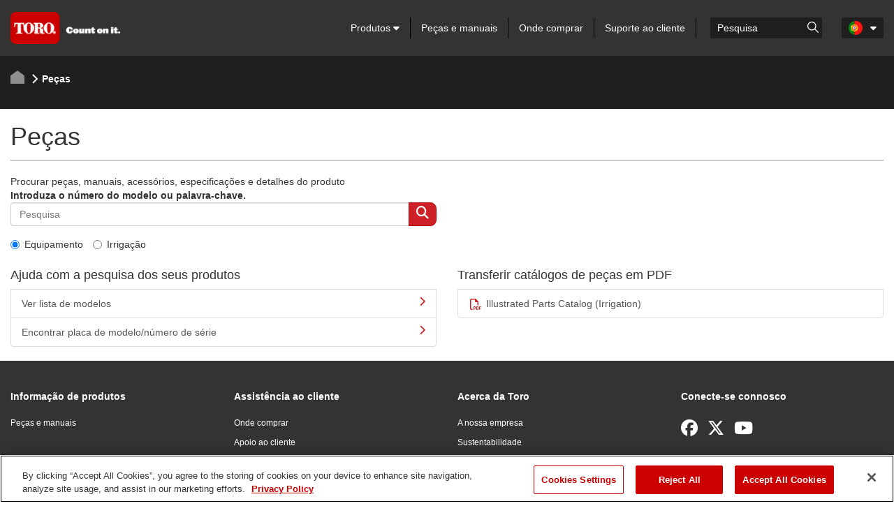

--- FILE ---
content_type: text/html; charset=utf-8
request_url: https://www.toro.com/pt-pt/parts/?id=54316
body_size: 12190
content:

    <!doctype html>
    <!-- TTCMS5212-4 -->
    <html lang="pt-PT">
    <head>
        <meta charset="utf-8">
        <meta http-equiv="X-UA-Compatible" content="IE=edge,chrome=1">
        <meta name="viewport" content="width=device-width, initial-scale=1, maximum-scale=1">


        
                    <title>Peças | Toro</title>
            <link rel="canonical" href="https://www.toro.com/pt-pt/parts" />


<meta name="description" content=""/>
<meta name="keywords" content="" />


                    <script type="text/javascript" src="/ruxitagentjs_ICANQVfhqrux_10327251022105625.js" data-dtconfig="rid=RID_475700280|rpid=-1965907971|domain=toro.com|reportUrl=https://bf52857hwq.bf.dynatrace.com/bf|app=a21611eba61a6bdd|coo=1|cors=1|owasp=1|featureHash=ICANQVfhqrux|msl=153600|xb=https^bs:^bs/^bs/px^bs.ads^bs.linkedin^bs.com^bs/wa.*|rdnt=1|uxrgce=1|cuc=zrnui27s|srms=2,1,0,0%2Ftextarea%2Cinput%2Cselect%2Coption;0%2Fdatalist;0%2Fform%20button;0%2F%5Bdata-dtrum-input%5D;0%2F.data-dtrum-input;1%2F%5Edata%28%28%5C-.%2B%24%29%7C%24%29|mel=100000|dpvc=1|md=mdcc1=bdocument.referrer,mdcc2=bnavigator.userAgent,mdcc3=aul.prduct-info ^rb li:nth-child(1),mdcc4=ah1.product-title,mdcc5=a#tst_cartTotalDisplay_orderGrandTotal,mdcc7=a.product-categories-dashboard-filters-applied ^rb [class^e^dqapplied-filter^dq] + [class^e^dqapplied-filter^dq] ^rb span,mdcc8=a.product-categories-dashboard-filters-applied ^rb [class^e^dqapplied-filter^dq] ^rb span,mdcc9=a.product-categories-dashboard-filters-applied ^rb [class^e^dqapplied-filter^dq] + [class^e^dqapplied-filter^dq] + [class^e^dqapplied-filter^dq] ^rb span,mdcc10=a.product-categories-dashboard-filters-applied ^rb [class^e^dqapplied-filter^dq] + [class^e^dqapplied-filter^dq] + [class^e^dqapplied-filter^dq] + [class^e^dqapplied-filter^dq]^rb span,mdcc11=adiv.applied-filter:nth-last-of-type(2),mdcc12=adiv.applied-filter:nth-last-of-type(2),mdcc13=a.product-categories-dashboard-filters-applied ^rb [class^e^dqapplied-filter^dq] + [class^e^dqapplied-filter^dq] + [class^e^dqapplied-filter^dq] ^rb span,mdcc14=a.product-categories-dashboard-filters-applied ^rb [class^e^dqapplied-filter^dq] ^rb [class^e^dqapplied-filter^dq] ^rb [class^e^dqapplied-filter^dq] ^rb [class^e^dqapplied-filter^dq] ^rb span,mdcc15=a#tst_orderConfirmation_orderNumber,mdcc16=adiv:nth-child(3) ^rb div ^rb div ^rb ul,mdcc17=adiv:nth-child(3) ^rb div ^rb div.oc-head,mdcc18=dutm_source,mdcc19=dutm_medium,mdcc20=dutm_content,mdcc21=dutm_term,mdcc22=dutm_campaign|lastModification=1765483310476|mdp=mdcc3,mdcc4,mdcc5,mdcc15,mdcc16,mdcc17|tp=500,50,0|srbbv=2|agentUri=/ruxitagentjs_ICANQVfhqrux_10327251022105625.js"></script><link rel="shortcut icon" href="https://cdn2.toro.com/en/-/media/Images/Toro/favicon.ashx">
                <link href='https://cdn2.toro.com/css/ToroBaseStyles?v=Jy26Q8aQVQyirJTZ1Cikk_SfUFMmLrWIWDL4I-7hZNE1' rel='stylesheet'/>

        

        <script src="https://cdnjs.cloudflare.com/ajax/libs/jquery/3.6.0/jquery.min.js"></script>
        <script>window.jQuery || document.write('<script src="/js/jquery-3.6.0.min.js"><\/script>')</script>
<script src='https://cdn2.toro.com/js/ToroBaseScripts?v=EXx_3p_RxlBYlVOzkhqz02LRz3Rg4iqA9sABc8KKrR01'></script>

<link href='https://cdn2.toro.com/css/ToroTabsHomepage?v=auUUU41DXVpqHAdnQXuOvihF8VYwgjiWZqKpMGLP3pk1' rel='stylesheet'/>
<link href='https://cdn2.toro.com/css/ToroB2C?v=PGNshUfkaoHEH2XI3jmubItGsUwijsKWRZOXFZR_jTs1' rel='stylesheet'/>

        <!-- HTML5 Shim and Respond.js IE8 support of HTML5 elements and media queries -->
        <!--[if lt IE 9]>
        <script src="https://oss.maxcdn.com/libs/html5shiv/3.7.0/html5shiv.js"></script>
        <script src="https://oss.maxcdn.com/libs/respond.js/1.4.2/respond.min.js"></script>
    <![endif]-->
        <!--[if lte IE 8]>
        <link rel="stylesheet" type="text/css" href="ie8-and-down.css" />
    <![endif]-->
            <!-- Google Tag Manager -->
            <script>
    (function (w, d, s, l, i) {
        w[l] = w[l] || []; w[l].push({
            'gtm.start': new Date().getTime(),
            event: 'gtm.js'
        });
        var f = d.getElementsByTagName(s)[0], j = d.createElement(s), dl = l != 'dataLayer' ? '&l=' + l : '';
        j.async = true;
        j.src = '//www.googletagmanager.com/gtm.js?id=' + i + dl;
        f.parentNode.insertBefore(j, f);
                    })(window, document, 'script', 'dataLayer', 'GTM-FMVC');
            </script>
            <!-- End Google Tag Manager -->
        <script src="https://kit.fontawesome.com/9c615e4368.js" crossorigin="anonymous"></script>
    </head>
    <body class="">
        
            <!-- Google Tag Manager (noscript) -->
            <noscript>
                <iframe src="//www.googletagmanager.com/ns.html?id=GTM-FMVC"
                        height="0" width="0" style="display:none;visibility:hidden"></iframe>
            </noscript>
            <!-- End Google Tag Manager (noscript) -->
        





    <header class="header">
        <div class="container">
            <div class="row">
                <div class="col-lg-12">
                    <div class="header__inner">
                        <div class="header__content">
                            <a href="/pt-pt" class="logo header__logo">
                                    <img src=https://cdn2.toro.com/en/-/media/Images/Toro/logo.ashx alt=>
                            </a>
                            <aside class="header__aside js-mobile-menu">
                                <div class="header__menu-mobile">
                                    <a href="/pt-pt" class="logo header__logo">
                                            <img src=https://cdn2.toro.com/en/-/media/Images/Toro/logo.ashx alt=>
                                    </a>
                                        <div class="header__actions-mobile">
                                            <aside class="header__aside-mobile d-none d-md-flex d-sm-flex">
                                                    <a href="#">
                                                        <img src=https://cdn2.toro.com/en/-/media/Images/Toro/static-icons/ico-search.ashx alt=searchicon>
                                                    </a>
                                                <div class="header__button">
                                                    <a href="#" class="btn-menu js-burger-button">
                                                        <span></span>
                                                        <span></span>
                                                        <span></span>
                                                    </a>
                                                </div><!-- /.header__button -->
                                            </aside>
                                        </div><!-- /.header__actions-mobile -->
                                </div><!-- /.header__menu-mobile -->
                                <div class="header__navigations">
                                    <nav class="nav js-nav header__nav">
                                        <ul>
                                                    <li>
                                                            <a href="#" class="has__dropdown special_Anchor">
                                                                Produtos
                                                                <span class="nav__icon">
                                                                    <i class="fa fa-caret-down"></i>
                                                                </span>
                                                            </a>
                                                            <ul class="nav__sub nav__sub--alt first-child-menu">
                                                                    <li>
                                                                            <a href="/pt-pt/homeowner" class="has__dropdown">
                                                                                Proprietário
                                                                                <span class="nav__icon">
                                                                                    <i class="fa fa-caret-down"></i>
                                                                                </span>
                                                                            </a>
                                                                                                                                                    <ul class="nav-dropdown second-child-menu">
                                                                                        <li>
                                                                                            <a href="/pt-pt/homeowner/riding-mowers" target="">Cortadores de relva com operador montado</a>
                                                                                        </li>
                                                                                        <li>
                                                                                            <a href="/pt-pt/homeowner/walk-behind-mowers" target="">Cortadores de relva</a>
                                                                                        </li>
                                                                                        <li>
                                                                                            <a href="/pt-pt/homeowner/lawn-tractors" target="">lawn-tractors</a>
                                                                                        </li>
                                                                                        <li>
                                                                                            <a href="/pt-pt/homeowner/yard-tools" target="">Ferramentas para jardim</a>
                                                                                        </li>
                                                                                        <li>
                                                                                            <a href="/pt-pt/homeowner/snow-blowers" target="">Sopradores de neve</a>
                                                                                        </li>
                                                                            </ul>
                                                                    </li>
                                                                    <li>
                                                                            <a href="/pt-pt/golf" class="has__dropdown">
                                                                                Golfe
                                                                                <span class="nav__icon">
                                                                                    <i class="fa fa-caret-down"></i>
                                                                                </span>
                                                                            </a>
                                                                                                                                                    <ul class="nav-dropdown second-child-menu">
                                                                                        <li>
                                                                                            <a href="/pt-pt/golf/fairway-mowers" target="">Cortadores de Fairway</a>
                                                                                        </li>
                                                                                        <li>
                                                                                            <a href="/pt-pt/golf/rough-mowers" target="">Cortadores para terrenos irregulares</a>
                                                                                        </li>
                                                                                        <li>
                                                                                            <a href="/pt-pt/golf/greensmowers" target="">Cortadores de relva para greens</a>
                                                                                        </li>
                                                                                        <li>
                                                                                            <a href="/pt-pt/golf/trim-surround-mowers" target="">Cortadores de aparar e vedação</a>
                                                                                        </li>
                                                                                        <li>
                                                                                            <a href="/pt-pt/golf/sprayers" target="">Pulverizadores</a>
                                                                                        </li>
                                                                                        <li>
                                                                                            <a href="/pt-pt/golf/top-dressers" target="">Adubadores</a>
                                                                                        </li>
                                                                                        <li>
                                                                                            <a href="/pt-pt/golf/aerators" target="">Arejadores</a>
                                                                                        </li>
                                                                                        <li>
                                                                                            <a href="/pt-pt/golf/aerators" target="">Cultivo</a>
                                                                                        </li>
                                                                                        <li>
                                                                                            <a href="/pt-pt/golf/debris-management" target="">Sopradores de detritos</a>
                                                                                        </li>
                                                                                        <li>
                                                                                            <a href="/pt-pt/golf/debris-management" target="">Vassouras/aspiradores </a>
                                                                                        </li>
                                                                                        <li>
                                                                                            <a href="/pt-pt/golf/bunker-rakes" target="">Ancinhos para bunkers</a>
                                                                                        </li>
                                                                                        <li>
                                                                                            <a href="/pt-pt/golf/specialty-equipment" target="">Cortadores de especialidade</a>
                                                                                        </li>
                                                                                        <li>
                                                                                            <a href="/pt-pt/golf/golf-course-irrigation-control-systems" target="">Sistemas de controlo e sensores</a>
                                                                                        </li>
                                                                                        <li>
                                                                                            <a href="/pt-pt/golf/irrigation-field-controllers" target="">Field Controllers</a>
                                                                                        </li>
                                                                                        <li>
                                                                                            <a href="/pt-pt/golf/irrigation_heads" target="">Aspersores e gota a gota enterrada</a>
                                                                                        </li>
                                                                                        <li>
                                                                                            <a href="/pt-pt/golf/irrigation-valves" target="">Válvulas</a>
                                                                                        </li>
                                                                                        <li>
                                                                                            <a href="/pt-pt/golf/utility-vehicles" target="">Veículos utilitários</a>
                                                                                        </li>
                                                                            </ul>
                                                                    </li>
                                                                    <li>
                                                                            <a href="/pt-pt/professional-contractor" class="has__dropdown">
                                                                                Empreiteiro Profissional
                                                                                <span class="nav__icon">
                                                                                    <i class="fa fa-caret-down"></i>
                                                                                </span>
                                                                            </a>
                                                                                                                                                    <ul class="nav-dropdown second-child-menu">
                                                                                        <li>
                                                                                            <a href="/pt-pt/professional-contractor/commercial-mowers" target="">Cortadores de relva</a>
                                                                                        </li>
                                                                                        <li>
                                                                                            <a href="/pt-pt/professional-contractor/irrigation-rotors" target="">Aspersores</a>
                                                                                        </li>
                                                                                        <li>
                                                                                            <a href="/pt-pt/professional-contractor/irrigation-sprays" target="">Pulverizadores</a>
                                                                                        </li>
                                                                                        <li>
                                                                                            <a href="/pt-pt/professional-contractor/irrigation-controllers" target="">Controladores</a>
                                                                                        </li>
                                                                                        <li>
                                                                                            <a href="/pt-pt/professional-contractor/irrigation-sensors-remotes" target="">Sensores e equipamento remoto</a>
                                                                                        </li>
                                                                                        <li>
                                                                                            <a href="/pt-pt/professional-contractor/irrigation-central-control" target="">Controlo central</a>
                                                                                        </li>
                                                                                        <li>
                                                                                            <a href="/pt-pt/professional-contractor/irrigation-landscape-drip" target="">Gota a gota paisagem</a>
                                                                                        </li>
                                                                                        <li>
                                                                                            <a href="/pt-pt/professional-contractor/irrigation-valves" target="">Válvulas</a>
                                                                                        </li>
                                                                                        <li>
                                                                                            <a href="/pt-pt/professional-contractor/compact-utility-loaders" target="">Carregadores utilitários compactos</a>
                                                                                        </li>
                                                                                        <li>
                                                                                            <a href="/pt-pt/professional-contractor/compact-utility-attachments" target="">Atrelados para carregadores utilitários compactos</a>
                                                                                        </li>
                                                                                        <li>
                                                                                            <a href="/pt-pt/professional-contractor/walk-behind-trenchers" target="">Abre-valas com operador apeado</a>
                                                                                        </li>
                                                                                        <li>
                                                                                            <a href="/pt-pt/professional-contractor/turf-renovation-specialty-equipment" target="">Renovação de relvados e equipamento especial</a>
                                                                                        </li>
                                                                            </ul>
                                                                    </li>
                                                                    <li>
                                                                            <a href="/pt-pt/sports-fields-municipalities" class="has__dropdown">
                                                                                Campos desportivos e entidades municipais
                                                                                <span class="nav__icon">
                                                                                    <i class="fa fa-caret-down"></i>
                                                                                </span>
                                                                            </a>
                                                                                                                                                    <ul class="nav-dropdown second-child-menu">
                                                                                        <li>
                                                                                            <a href="/pt-pt/sports-fields-municipalities/reel-mowers" target="">Cortadores com cilindro</a>
                                                                                        </li>
                                                                                        <li>
                                                                                            <a href="/pt-pt/sports-fields-municipalities/rotary-mowers" target="">Cortadores rotativos</a>
                                                                                        </li>
                                                                                        <li>
                                                                                            <a href="/pt-pt/sports-fields-municipalities/specialty-equipment" target="">Cortadores de especialidade</a>
                                                                                        </li>
                                                                                        <li>
                                                                                            <a href="/pt-pt/sports-fields-municipalities/irrigation-sprays" target="">Pulverizadores</a>
                                                                                        </li>
                                                                                        <li>
                                                                                            <a href="/pt-pt/sports-fields-municipalities/irrigation-rotors" target="">Aspersores</a>
                                                                                        </li>
                                                                                        <li>
                                                                                            <a href="/pt-pt/sports-fields-municipalities/irrigation-central-control-systems" target="">Controlo central</a>
                                                                                        </li>
                                                                                        <li>
                                                                                            <a href="/pt-pt/sports-fields-municipalities/irrigation-controllers" target="">Controladores</a>
                                                                                        </li>
                                                                                        <li>
                                                                                            <a href="/pt-pt/sports-fields-municipalities/irrigation-sensors-remotes" target="">Sensores e equipamento remoto</a>
                                                                                        </li>
                                                                                        <li>
                                                                                            <a href="/pt-pt/sports-fields-municipalities/valves" target="">Válvulas</a>
                                                                                        </li>
                                                                                        <li>
                                                                                            <a href="/pt-pt/sports-fields-municipalities/irrigation-drip" target="">Gota a gota paisagem</a>
                                                                                        </li>
                                                                                        <li>
                                                                                            <a href="/pt-pt/sports-fields-municipalities/aerators" target="">Arejadores</a>
                                                                                        </li>
                                                                                        <li>
                                                                                            <a href="/pt-pt/sports-fields-municipalities/aerators" target="">Cultivo</a>
                                                                                        </li>
                                                                                        <li>
                                                                                            <a href="/pt-pt/sports-fields-municipalities/top-dressers" target="">Adubadores</a>
                                                                                        </li>
                                                                                        <li>
                                                                                            <a href="/pt-pt/sports-fields-municipalities/sprayers" target="">Pulverizadores</a>
                                                                                        </li>
                                                                                        <li>
                                                                                            <a href="/pt-pt/sports-fields-municipalities/debris-management" target="">Sopradores de detritos</a>
                                                                                        </li>
                                                                                        <li>
                                                                                            <a href="/pt-pt/sports-fields-municipalities/infield-groomers" target="">Vassouras Infield</a>
                                                                                        </li>
                                                                                        <li>
                                                                                            <a href="/pt-pt/sports-fields-municipalities/debris-management" target="">Vassouras/aspiradores </a>
                                                                                        </li>
                                                                                        <li>
                                                                                            <a href="/pt-pt/sports-fields-municipalities/utility-vehicles" target="">Veículos utilitários</a>
                                                                                        </li>
                                                                            </ul>
                                                                    </li>
                                                            </ul>
                                                    </li>
                                                    <li>
                                                            <a href="/pt-pt/parts">
                                                                Peças e manuais
                                                            </a>
                                                    </li>
                                                    <li>
                                                            <a href="/pt-pt/locator">
                                                                Onde comprar
                                                            </a>
                                                    </li>
                                                    <li>
                                                            <a href="/pt-pt/customer-support">
                                                                Suporte ao cliente
                                                            </a>
                                                    </li>
                                            
                                        </ul>
                                    </nav><!-- /.nav -->
                                    <div class="search header__search">
                                            <div class="search_wrapper">
                                                <label for="searchForm" class="hidden">Search</label>
                                                    <input type="search" placeholder="Pesquisa" name="q" id="searchboxkey" class="search__field" />
                                                    <button type="button" onclick="searchOnSite(SearchButtonUrl)" value="Go to " class="search__btn">
                                                        <img src=https://cdn2.toro.com/en/-/media/Images/Toro/static-icons/ico-search.ashx alt=searchicon>
                                                    </button>
                                            </div>
                                    </div><!-- /.search -->
                                        <nav class="nav-lang header__lang">
                                            <ul>
                                                <li class="is-current">
                                                    <a href="#" class="js-dropdown-button has-dropdown">
                                                        <figure>
                                                            <img src="https://cdn2.toro.com/en/-/media/Images/Toro/country-icons/Portugal.ashx">
                                                        </figure>
                                                        <span class="nav__icon">
                                                            <i class="fa fa-caret-down"></i>
                                                        </span>
                                                    </a>
                                                        <ul class="nav__sub">
                                                                <li>

                                                                    <a href="/de-de">
                                                                        <figure>
                                                                            <img src="https://cdn2.toro.com/en/-/media/Images/Toro/country-icons/Germany.ashx" alt="Deutsch - Deutschland">
                                                                        </figure>
                                                                        <span>
                                                                            Deutsch - Deutschland
                                                                        </span>
                                                                    </a>
                                                                </li>
                                                                <li>

                                                                    <a href="/en-gb">
                                                                        <figure>
                                                                            <img src="https://cdn2.toro.com/en/-/media/Images/Toro/country-icons/United-Kingdom.ashx" alt="English - United Kingdom">
                                                                        </figure>
                                                                        <span>
                                                                            English - United Kingdom
                                                                        </span>
                                                                    </a>
                                                                </li>
                                                                <li>

                                                                    <a href="/en-gb">
                                                                        <figure>
                                                                            <img src="https://cdn2.toro.com/en/-/media/Images/Toro/country-icons/Ireland.ashx" alt="English - Ireland">
                                                                        </figure>
                                                                        <span>
                                                                            English - Ireland
                                                                        </span>
                                                                    </a>
                                                                </li>
                                                                <li>

                                                                    <a href="/es-es">
                                                                        <figure>
                                                                            <img src="https://cdn2.toro.com/en/-/media/Images/Toro/country-icons/Spain.ashx" alt="Espa&ntilde;ol -Espa&ntilde;a">
                                                                        </figure>
                                                                        <span>
                                                                            Espa&ntilde;ol -Espa&ntilde;a
                                                                        </span>
                                                                    </a>
                                                                </li>
                                                                <li>

                                                                    <a href="/fr-be">
                                                                        <figure>
                                                                            <img src="https://cdn2.toro.com/en/-/media/Images/Toro/country-icons/Belgium.ashx" alt="Fran&ccedil;ais - Belgique">
                                                                        </figure>
                                                                        <span>
                                                                            Fran&ccedil;ais - Belgique
                                                                        </span>
                                                                    </a>
                                                                </li>
                                                                <li>

                                                                    <a href="/fr-fr">
                                                                        <figure>
                                                                            <img src="https://cdn2.toro.com/en/-/media/Images/Toro/country-icons/France.ashx" alt="Fran&ccedil;ais - France">
                                                                        </figure>
                                                                        <span>
                                                                            Fran&ccedil;ais - France
                                                                        </span>
                                                                    </a>
                                                                </li>
                                                                <li>

                                                                    <a href="/it-it">
                                                                        <figure>
                                                                            <img src="https://cdn2.toro.com/en/-/media/Images/Toro/country-icons/Italy.ashx" alt="Italiano - l'Italia">
                                                                        </figure>
                                                                        <span>
                                                                            Italiano - l'Italia
                                                                        </span>
                                                                    </a>
                                                                </li>
                                                                <li>

                                                                    <a href="/nl-be">
                                                                        <figure>
                                                                            <img src="https://cdn2.toro.com/en/-/media/Images/Toro/country-icons/Belgium.ashx" alt="Nederlands - Belgi&euml;">
                                                                        </figure>
                                                                        <span>
                                                                            Nederlands - Belgi&euml;
                                                                        </span>
                                                                    </a>
                                                                </li>
                                                                <li>

                                                                    <a href="/nl-nl">
                                                                        <figure>
                                                                            <img src="https://cdn2.toro.com/en/-/media/Images/Toro/country-icons/Netherlands.ashx" alt="Nederlands - Nederland">
                                                                        </figure>
                                                                        <span>
                                                                            Nederlands - Nederland
                                                                        </span>
                                                                    </a>
                                                                </li>
                                                                <li>

                                                                    <a href="/sv-se">
                                                                        <figure>
                                                                            <img src="https://cdn2.toro.com/en/-/media/Images/Toro/country-icons/Sweden.ashx" alt="Svenska - Sverige">
                                                                        </figure>
                                                                        <span>
                                                                            Svenska - Sverige
                                                                        </span>
                                                                    </a>
                                                                </li>
                                                                <li>

                                                                    <a href="https://www.toro.com.au/">
                                                                        <figure>
                                                                            <img src="https://cdn2.toro.com/en/-/media/Images/Toro/country-icons/Australia.ashx" alt="English - Australia">
                                                                        </figure>
                                                                        <span>
                                                                            English - Australia
                                                                        </span>
                                                                    </a>
                                                                </li>
                                                                <li>

                                                                    <a href="/zh-cn">
                                                                        <figure>
                                                                            <img src="https://cdn2.toro.com/en/-/media/Images/Toro/country-icons/China.ashx" alt="简体中文 &ndash; 中国">
                                                                        </figure>
                                                                        <span>
                                                                            简体中文 &ndash; 中国
                                                                        </span>
                                                                    </a>
                                                                </li>
                                                                <li>

                                                                    <a href="/ja-jp">
                                                                        <figure>
                                                                            <img src="https://cdn2.toro.com/en/-/media/Images/Toro/country-icons/Japan.ashx" alt="日本語 - 日本">
                                                                        </figure>
                                                                        <span>
                                                                            日本語 - 日本
                                                                        </span>
                                                                    </a>
                                                                </li>
                                                                <li>

                                                                    <a href="/ko-kr">
                                                                        <figure>
                                                                            <img src="https://cdn2.toro.com/en/-/media/Images/Toro/country-icons/Korea.ashx" alt="한국어 - 한국">
                                                                        </figure>
                                                                        <span>
                                                                            한국어 - 한국
                                                                        </span>
                                                                    </a>
                                                                </li>
                                                                <li>

                                                                    <a href="/en-ca">
                                                                        <figure>
                                                                            <img src="https://cdn2.toro.com/en/-/media/Images/Toro/country-icons/Canada.ashx" alt="English - Canada">
                                                                        </figure>
                                                                        <span>
                                                                            English - Canada
                                                                        </span>
                                                                    </a>
                                                                </li>
                                                                <li>

                                                                    <a href="/es-mx">
                                                                        <figure>
                                                                            <img src="https://cdn2.toro.com/en/-/media/Images/Toro/country-icons/Latin-America.ashx" alt="Espa&ntilde;ol - Latin America">
                                                                        </figure>
                                                                        <span>
                                                                            Espa&ntilde;ol - Latin America
                                                                        </span>
                                                                    </a>
                                                                </li>
                                                                <li>

                                                                    <a href="/fr-ca">
                                                                        <figure>
                                                                            <img src="https://cdn2.toro.com/en/-/media/Images/Toro/country-icons/Canada.ashx" alt="Fran&ccedil;ais - Canada">
                                                                        </figure>
                                                                        <span>
                                                                            Fran&ccedil;ais - Canada
                                                                        </span>
                                                                    </a>
                                                                </li>
                                                        </ul>
                                                </li>
                                            </ul>
                                        </nav><!-- /.nav-lang -->

                                    <!-- Cart Start-->
                                    <!-- Cart End-->
                                </div><!-- /.header__navigations -->
                            </aside><!-- /.header__aside -->
                            <aside id="mobileSearch" class="header__aside-mobile d-none d-md-flex d-sm-flex">
                                    <ul id="navigation">
                                                                                    <li id="mobileHeaderSearch" class="hidden-xs search">
                                                <div class="mobile__search">
                                                    <input id="mobilesearchboxkey" type="search" name="q" class="search__field" placeholder="Pesquisa">
                                                    <div class="btn-group">
                                                        <button type="button" class="btn btn-primary dropdown-toggle" onclick="searchOnSite(SearchButtonUrl)" value="Go to ">
                                                            <span class="fa fa-search">

                                                            </span>
                                                        </button>
                                                    </div>
                                                </div>
                                            </li>
                                            <li class="visible-xs">
                                                <a id="trigger_search1" href="#">
                                                    <span class="fa fa-search"></span>
                                                </a>
                                            </li>
                                        
                                            <li class="visible-xs visible-sm">
                                                <a href="#" class="btn-menu js-burger-button">
                                                    <span></span>
                                                    <span></span>
                                                    <span></span>
                                                </a>
                                            </li>
                                        
                                    </ul>
                                <!-- /.header__button -->
                            </aside><!-- /.header__aside-mobile -->
                        </div><!-- /.header__content -->
                    </div><!-- /.header__inner -->
                </div><!-- /.col-lg-12 -->
            </div><!-- /.row -->
        </div><!-- /.container -->


<section class="section-breadcrumbs ">
    <div class="container">
        <div class="section__inner">
            <nav class="breadcrumbs">
                <ul>
                                <li>
                                    <a href="/pt-pt">
                                        <svg version="1.1" id="Layer_1" xmlns="http://www.w3.org/2000/svg" xmlns:xlink="http://www.w3.org/1999/xlink" x="0px" y="0px"
                                             viewBox="0 0 20 19" style="enable-background:new 0 0 20 19;" xml:space="preserve">
                                        <polygon id="Path-10" class="st0" points="0,19 0,7.4 10,0 20,7.4 20,19 " />







                                            </svg>
                                    </a>
                                </li>
                                    <li class="active">
                                            <img src=https://cdn2.toro.com/en/-/media/Images/Toro/static-icons/ico-arrow-current.ashx alt=>
                                        Peças
                                    </li>


                </ul>
            </nav><!-- /.breadcrumbs -->
        </div><!-- /.section__inner -->
    </div><!-- /.container -->
</section><!-- /.section-breadcrumbs -->

    </header>
    <!-- /.header -->
<script src='https://cdn2.toro.com/js/debounce?v=AecNJ8x0mM9YPZHmtdv5295-dXzCZ6rUv_61rpsoags1'></script>

<script>


    var SearchUrl = {
        originalSearchUrl: "/pt-pt/search",
        updatedSearchUrl: ""
    };

    var SearchButtonUrl = "";

    $(document).ready(function () {
        SearchButtonUrl = "/pt-pt/search";
    });

    function searchOnSite(url) {
        var q = $('#searchboxkey').val();
        if (q == "") {
            q = $('#mobilesearchboxkey').val();
        }
        if (url == SearchUrl.originalSearchUrl) {
            if ((location.href.indexOf('?q=') == -1) && q.length > 0 && url != null) {
                location.href = url + "?q=" + q + "&page=1&tabpage=1&activetab=1";
            }
            else {
                var href = new URL(window.location.href);
                href.searchParams.set('q', q);
                href.searchParams.set('page', '1');
                href.searchParams.set('tabpage', '1');
                href.searchParams.set('activetab', '1');
                location.href = href.toString();
            }
        }
        else {
            location.href = url;
        }
    }

    var autosuggestConfig = {
        minLength: 3,
        maxSearchResult: 5
    };

    function SetWindowUrl() {
        if (SearchUrl.updatedSearchUrl == null || SearchUrl.updatedSearchUrl == "") {
            return false;
        }
        else {
            SearchButtonUrl = SearchUrl.updatedSearchUrl;
            return true;
        }
    }

    function getProductListAjaxCall(inputValue) {
        $.ajax('/b2c-api/getautocompleteproductlist?searchTerm=' + inputValue, {
            type: 'GET',
            success: function (output) {
                var response = JSON.parse(output);
                $("ul.autocomplete-result.result-list").empty();
                $.each(response, function (key, value) {
                    if (!$("ul.autocomplete-result.result-list").length) {
                         $(".search__field").parents("div.search").append("<ul class='autocomplete-result result-list'>");
                    }
                    if (key == "RedirectOnErrorUrl" && value != null) {
                        location.href = value;
                    }
                    if (key == "productCollection" && value != null) {
                        $.each(value, function (i, val) {
                            $("ul.autocomplete-result.result-list").append("<li><a href=/pt-pt/product/" + val.url + " value=" + val.erpNumber + " " + val.title + ">" + val.erpNumber + " " + val.title + "</a></li>");
                            if (inputValue == val.erpNumber) {
                                var productUrl = "/pt-pt/product/" + val.url;
                                SearchUrl.updatedSearchUrl = productUrl;
                                SetWindowUrl();
                            }
                    });
                    var liCount = $("ul.autocomplete-result.result-list li").length;
                    if (liCount > autosuggestConfig.maxSearchResult) {
                        if (!$("li.view-more").length) {
                            var viewMoreUrl = '/pt-pt/search';
                            var viewMoreText = 'Ver mais';
                            var viewMoreAppend = (viewMoreUrl != null || viewMoreText != null ? '<button type="button" onclick="searchOnSite(\'' + viewMoreUrl + '\')">' + viewMoreText + '</button>' : '');
                            $("ul.autocomplete-result.result-list").append("<li class='view-more'>" + viewMoreAppend + "</li>");
                        }
                    }
                }
            });
        },
        error: function (errorMessage) {
            if ($("ul.autocomplete-result.result-list").length) {
                $("ul.autocomplete-result.result-list").remove();
            }
            console.log(errorMessage);
            }
        });
    }


    function getProductListMobileAjaxCall(inputValue) {
        $.ajax('/b2c-api/getautocompleteproductlist?searchTerm=' + inputValue, {
            type: 'GET',
            success: function (output) {
                var response = JSON.parse(output);
                $("ul.autocomplete-result.result-list").empty();
                $.each(response, function (key, value) {
                    if (!$("ul.autocomplete-result.result-list").length) {
                        $(".btn-group").parents("div.mobile__search").append("<ul class='autocomplete-result result-list'>");
                    }
                    if (key == "RedirectOnErrorUrl" && value != null) {
                        location.href = value;
                    }
                    if (key == "productCollection" && value != null) {
                        $.each(value, function (i, val) {
                            $("ul.autocomplete-result.result-list").append("<li><a href=/pt-pt/product/" + val.url + " value=" + val.erpNumber + " " + val.title + ">" + val.erpNumber + " " + val.title + "</a></li>");
                            if (inputValue == val.erpNumber) {
                                var productUrl = "/pt-pt/product/" + val.url;
                                SearchUrl.updatedSearchUrl = productUrl;
                                SetWindowUrl();
                            }
                    });
                    var liCount = $("ul.autocomplete-result.result-list li").length;
                    if (liCount > autosuggestConfig.maxSearchResult) {
                        if (!$("li.view-more").length) {
                            var viewMoreUrl = '/pt-pt/search';
                            var viewMoreText = 'Ver mais';
                            var viewMoreAppend = (viewMoreUrl != null || viewMoreText != null ? '<button type="button" onclick="searchOnSite(\'' + viewMoreUrl + '\')">' + viewMoreText + '</button>' : '');
                            $("ul.autocomplete-result.result-list").append("<li class='view-more'>" + viewMoreAppend + "</li>");
                        }
                    }
                }
            });
        },
        error: function (errorMessage) {
            if ($("ul.autocomplete-result.result-list").length) {
                $("ul.autocomplete-result.result-list").remove();
            }
            console.log(errorMessage);
            }
        });
    }

    $("#searchboxkey").keydown($.debounce(300, function (event) {
        var inputValue = $("#searchboxkey").val();
        if (inputValue.length >= autosuggestConfig.minLength) {
            SearchUrl.updatedSearchUrl = SearchUrl.originalSearchUrl;
            getProductListAjaxCall(inputValue);
        }

        else {
            if ($("ul.autocomplete-result.result-list").length) {
                $("ul.autocomplete-result.result-list").remove();
            }
        }
    }));


    $("#mobilesearchboxkey").keydown($.debounce(300, function (event) {
        var mobileInputValue = $("#mobilesearchboxkey").val();
        if (mobileInputValue.length >= autosuggestConfig.minLength) {
            SearchUrl.updatedSearchUrl = SearchUrl.originalSearchUrl;
            getProductListMobileAjaxCall(mobileInputValue);
        }

        else {
            if ($("ul.autocomplete-result.result-list").length) {
                $("ul.autocomplete-result.result-list").remove();
            }
        }
    }));


    $(document).mouseup(function (e) {
        var container = $(".autocomplete-result.result-list");
        if (!container.is(e.target) && container.has(e.target).length === 0) {
            container.remove();
        }
    });


    $("#searchboxkey").keyup($.debounce(800, function (event) {
        if (event.keyCode === 13) {
            var url = SetWindowUrl();
            if (url) {
                searchOnSite(SearchButtonUrl);
            }
            else {
                SearchButtonUrl = SearchUrl.originalSearchUrl;
                searchOnSite(SearchButtonUrl);
            }
         }
    }));

    function setCookie(name, value, eDate, domain) {
        var date = new Date(Date.parse(eDate));
        var expires = "; expires=" + date.toUTCString();
        document.cookie = name + "=" + (value || "") + expires + ";domain=" + domain + "; path=/";
    }
    $(document).ready(function () {

        var isTokenNameAvailable = false;
        var cartPresent = document.cookie.toLowerCase().includes('_cart');
        if (cartPresent || isTokenNameAvailable) {
            var request = {
                "getcartlines": "false"
            };
            $.ajax({
                url: '/b2c-api/getcart',
                data: request,
                accept: 'application/json; charset=utf-8',
                dataType: 'json',
                xhrFields: {
                    withCredentials: true
                },
                success: function(data) {
                    var cookies = data.CookieCollection;
                    if (cookies) {
                        jQuery.each(cookies,
                            function(i, cookie) {
                                setCookie(cookie.Value.Name, cookie.Value.Value, cookie.Value.Expires, cookie.Value.Domain);
                            });
                    }
                    $('.count').text(data.TotalItems);
                }
            });
        }
    });

    $("#logout_url").attr("href", "/account/logout?returnUrl=" + window.location.href);
</script>
        <!-- Template -->

        <div id="template-general-content">
            
            


    <!-- Page Head -->
    <div class="container">
        <div class="page-header">
            <h1>
Peças            </h1>
        </div>
    </div>
    <!-- End Page Head -->

            

<!-- Optional Content -->
    <!-- End Optional Content -->


<div id="content" class="container">
    
    <p>Procurar pe&#231;as, manuais, acess&#243;rios, especifica&#231;&#245;es e detalhes do produto</p>
    <div class="row">
        <!-- Product Model Search -->
        <div class="col-sm-12 col-md-6">
            <p><strong>Introduza o número do modelo ou palavra-chave.</strong></p>
            <form action="/pt-pt/parts" method="get">
                <div class="form-group">
                    <div class="input-group">
                        <input id="parts-search" class="form-control" name="SearchText" placeholder="Pesquisa" type="text" />
                        <span class="input-group-btn">
                            <button  id="parts-search-button" type="submit" class="btn btn-primary change-serial-button"><i class="fa fa-search fa-search-size"></i></button>
                        </span>
                    </div>
                </div>
                <div class="form-group">
                        <label class="radio-inline">
                            <input checked="checked" id="SelectedFilterByOption" name="SelectedFilterByOption" type="radio" value="equipment" /> Equipamento
                        </label>
                        <label class="radio-inline">
                            <input  id="SelectedFilterByOption" name="SelectedFilterByOption" type="radio" value="irrigation" /> Irriga&#231;&#227;o
                        </label>
                </div>
            </form>
        </div>
        <!-- End Product Model Search -->
    </div>

    <!-- List Group: Product Information Search Results -->
        <!-- End List Group: Product Information Search Results-->

    <div class="row">
        <!-- List Group: Product Search Help -->
        <div class="col-sm-6">
            <div class="list-group">
                <h4>Ajuda com a pesquisa dos seus produtos</h4>
                <a class="list-group-item" href="#" id="viewModelList" data-toggle="modal" data-target="#viewModelListModal">
                    Ver lista de modelos <span class="fa fa-chevron-right pull-right"></span>
                </a>

                    <a class="list-group-item" href=/pt-pt/parts/findmodelserialplate target=>
                        Encontrar placa de modelo/n&#250;mero de s&#233;rie <span class="fa fa-chevron-right pull-right"></span>
                    </a>

            </div>
        </div>

        <!-- End List Group: Product Search Help -->
            <!-- List Group: Download Catalogs -->
            <div class="col-sm-6">
                <div class="list-group toro-icon-left">
                    <h4>Transferir cat&#225;logos de pe&#231;as em PDF</h4>
                        <a class="list-group-item" href="https://cdn2.toro.com/en/-/media/Files/Toro/Page/Parts/irrigation-parts-breakout-book.ashx"><span class="fa fa-file-pdf-o fa-fw"></span> Illustrated Parts Catalog (Irrigation)</a>
                </div>
            </div>
            <!-- End List Group: Download Catalogs -->
    </div>

    <!-- Modal: View Model List -->
    <div id="viewModelListModal" tabindex="-1" class="modal fade" role="dialog" aria-labelledby="viewModelListModal" aria-hidden="true">
        <div class="modal-dialog">
            <div class="modal-content">
                <div class="modal-header">
                    <button type="button" class="close" data-dismiss="modal"><span aria-hidden="true"><i class="fa fa-times"></i></span><span class="sr-only">Fechar</span></button>
                    <h4 class="modal-title" id="myModalLabel">Ver lista de modelos</h4>
                </div>
                <div class="modal-body">
                    <div class="row">
                        <div class="col-xs-12 col-sm-12">
                            <p>Selecione um n&#250;mero de modelo para passar para a caixa de pesquisa</p>

                            <ul class="pagination">
                                <li><a class="page-id" href="#" data-start="0">0</a></li>
                                <li><a class="page-id" href="#" data-start="1">1</a></li>
                                <li><a class="page-id" href="#" data-start="2">2</a></li>
                                <li><a class="page-id" href="#" data-start="3">3</a></li>
                                <li><a class="page-id" href="#" data-start="4">4</a></li>
                                <li><a class="page-id" href="#" data-start="5">5</a></li>
                                <li><a class="page-id" href="#" data-start="6">6</a></li>
                                <li><a class="page-id" href="#" data-start="7">7</a></li>
                                <li><a class="page-id" href="#" data-start="8">8</a></li>
                                <li><a class="page-id" href="#" data-start="9">9</a></li>
                                <li><a class="page-id" href="#" data-start="AZ">A to Z</a></li>
                            </ul>
                        </div><!-- END col -->
                    </div><!-- END row -->
                    <div class="modal-body-content">
                        <div class="template-ajax-loading">
                            <span class="icon-ajax-loader"></span>
                            <p>A carregar...</p>
                        </div>
                        <!-- List Group: Models -->
                        <div class="row modal-model-list" style="display:none">
                            <div class="col-xs-12 col-sm-12 toro-spacer">
                                <div class="list-group toro toro-icon-right">
                                    <h4>Selecione um modelo</h4>
                                    <div class="modal-model-list-content"></div>
                                </div>
                            </div>
                        </div>
                    </div>
                </div>
                <div class="modal-footer">
                    <button type="button" class="btn btn-default" data-dismiss="modal">Fechar</button>
                </div>
            </div>
        </div>
    </div>
    <!-- End Modal: View Model List -->
</div>

        </div>
        <!-- End Template -->
        


<!-- Footer -->
    <footer class="footer">
        <div class="container">
            <div class="footer__inner">
                    <div class="footer__content">
                        <div class="row">
                                    <div class="col-lg-3 col-md-3 footer__col">
                                        <div class="footer__list">
                                                <h6>Informação de produtos</h6>
                                                                                                                                        <ul class="list-basic">
                                                        <li><a href='/pt-pt/parts' class='' >Peças e manuais</a></li>
                                                </ul>
                                        </div>
                                    </div>
                                    <div class="col-lg-3 col-md-3 footer__col">
                                        <div class="footer__list">
                                                <h6>Assistência ao cliente</h6>
                                                                                                                                        <ul class="list-basic">
                                                        <li><a href='/pt-pt/locator' class='' >Onde comprar</a></li>
                                                        <li><a href='/pt-pt/customer-support' class='' >Apoio ao cliente</a></li>
                                                </ul>
                                        </div>
                                    </div>
                                    <div class="col-lg-3 col-md-3 footer__col">
                                        <div class="footer__list">
                                                <h6>Acerca da Toro</h6>
                                                                                                                                        <ul class="list-basic">
                                                        <li><a href='/pt-pt/about' class='' >A nossa empresa</a></li>
                                                        <li><a href='https://www.thetorocompany.com/sustainability/sustainability-endures' class='' target='_blank' >Sustentabilidade</a></li>
                                                        <li><a href='/pt-pt/product-safety-information' class='' title='Segurança dos produtos' >Segurança</a></li>
                                                        <li><a href='https://thetorocompany.gcs-web.com/' class='' target='_blank' title='Investidores' >Investidores</a></li>
                                                        <li><a href='http://www.thetorocompany.com/careers' class='' target='_blank' title='http://www.thetorocompany.com/careers' >Carreiras </a></li>
                                                </ul>
                                        </div>
                                    </div>
                            <div class="col-lg-3 col-md-3 footer__col">
                                <div class="footer__list">
                                        <h6>Conecte-se connosco</h6>
                                        <ul id="social-nav" class="list-inline">
                                                    <li>
                                                        <a class="fa-brands fa-facebook" href="https://www.facebook.com/Toro.Company" target="_blank">
                                                            <span class="hidden">Facebook</span>
                                                        </a>
                                                    </li>
                                                    <li>
                                                        <a class="fa-brands fa-x-twitter" href="https://twitter.com/TheToroCompany" target="_blank">
                                                            <span class="hidden">Twitter</span>
                                                        </a>
                                                    </li>
                                                    <li>
                                                        <a class="fa-brands fa-youtube" href="https://www.youtube.com/user/ToroCompanyEurope" target="_blank">
                                                            <span class="hidden">YouTube</span>
                                                        </a>
                                                    </li>
                                        </ul>
                                </div>
                            </div>
                        </div><!--/#row -->
                    </div><!--/footer__content -->
                    <aside class="footer__aside">
                    <div class="row">
                        <div class="col-lg-12">
                            <ul class="list-terms">
                                        <li>
                                            <a href='/pt-pt/legal/terms-of-use' class='' title='Termos de utilização' >Termos de utilização</a>
                                            
                                        </li>
                                        <li>
                                            <a href='/pt-pt/legal/privacy-policy' class='' title='Política de privacidade' >Política de privacidade</a>
                                            
                                        </li>
                                        <li>
                                            <a href='/pt-pt/legal/dmca-copyright-policy' class='' title='Política DMCA/Copyright' >Política DMCA/Copyright</a>
                                            
                                        </li>
                            </ul>
                            <div class="about footer__about">
                                <p>
                                    Copyright ©  <script>document.write(new Date().getFullYear())</script> The Toro Company. Todos os direitos reservados.
                                </p>
                            </div>
                        </div>

                    </div><!--/.copyright -->
                </aside>
            </div>
        </div><!--/#footer -->
    </footer>
<!-- End Footer -->

<script src='https://cdn2.toro.com/js/ToroB2C?v=sb-ZGrDL0rcyQDRmLtE07332bopr0bvpAqfrJzgug2c1'></script>
    </body>

    </html>
